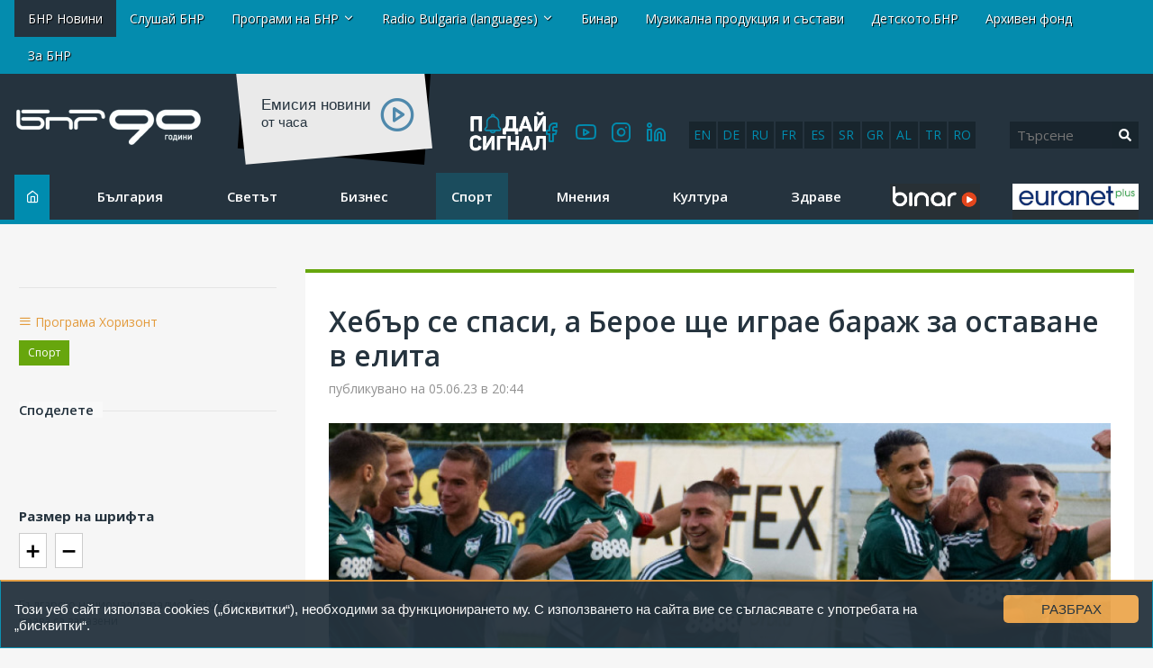

--- FILE ---
content_type: text/html; charset=UTF-8
request_url: https://old-news.bnr.bg/post/101833725/hebar-se-spasi-a-beroe-shte-igrae-baraj-za-ostavane-v-elita
body_size: 17209
content:
<!DOCTYPE html>
<html lang="bg">
<head>
	
<!-- Google tag (gtag.js) -->
<script async src="https://www.googletagmanager.com/gtag/js?id=G-FDKFTKB3MV"></script>
<script>
  window.dataLayer = window.dataLayer || [];
  function gtag(){dataLayer.push(arguments);}
  gtag('js', new Date());

  gtag('config', 'G-FDKFTKB3MV');
</script>


	
	<meta charset="UTF-8" />
		<title>Хебър се спаси, а Берое ще играе бараж за оставане в елита - Стадион  - БНР Новини</title>
	

<!-- Google Tag Manager -->
<script>(function(w,d,s,l,i){w[l]=w[l]||[];w[l].push({'gtm.start':
new Date().getTime(),event:'gtm.js'});var f=d.getElementsByTagName(s)[0],
j=d.createElement(s),dl=l!='dataLayer'?'&l='+l:'';j.async=true;j.src=
'https://www.googletagmanager.com/gtm.js?id='+i+dl;f.parentNode.insertBefore(j,f);
})(window,document,'script','dataLayer','GTM-5W684PP');</script>
<!-- End Google Tag Manager -->

<meta name="facebook-domain-verification" content="b7cw6fxmxmozh3n2ihpszbp7erne3l" />

<!-- Netpeak -->
<script> !(function () { window.googletag = window.googletag || {}; window.vmpbjs = window.vmpbjs || {}; window.vpb = window.vpb || {}; vpb.cmd = vpb.cmd || []; vpb.st=Date.now();  vpb.fastLoad = true; googletag.cmd = googletag.cmd || []; vmpbjs.cmd = vmpbjs.cmd || []; var cmds = []; try{ cmds = googletag.cmd.slice(0); googletag.cmd.length = 0; }catch(e){} var ready = false; function exec(cb) { return cb.call(googletag); } var overriden = false; googletag.cmd.push(function () { overriden = true; googletag.cmd.unshift = function (cb) { if (ready) { return exec(cb); } cmds.unshift(cb); if (cb._startgpt) { ready = true; for (var k = 0; k < cmds.length; k++) { exec(cmds[k]); } } }; googletag.cmd.push = function (cb) { if (ready) { return exec(cb); } cmds.push(cb); }; }); if(!overriden){ googletag.cmd.push = function (cb) { cmds.push(cb); }; googletag.cmd.unshift = function (cb) { cmds.unshift(cb); if (cb._startgpt) { ready = true; if (googletag.apiReady) { cmds.forEach(function (cb) { googletag.cmd.push(cb); }); } else { googletag.cmd = cmds; } } }; } var dayMs = 36e5, cb = parseInt(Date.now() / dayMs), vpbSrc = '//player.bidmatic.io/prebidlink/' + cb + '/wrapper_hb_766191_20872.js', pbSrc = vpbSrc.replace('wrapper_hb', 'hb'), gptSrc = '//securepubads.g.doubleclick.net/tag/js/gpt.js', c = document.head || document.body || document.documentElement; function loadScript(src, cb) { var s = document.createElement('script'); s.src = src; s.defer=false; c.appendChild(s); s.onload = cb; s.onerror = function(){ var fn = function(){}; fn._startgpt = true; googletag.cmd.unshift(fn); }; return s; } loadScript(pbSrc); loadScript(gptSrc); loadScript(vpbSrc); })() </script>

<script>

window.is_mobile_browser = function() {
  let check = false;
  (function(a){if(/(android|bb\d+|meego).+mobile|avantgo|bada\/|blackberry|blazer|compal|elaine|fennec|hiptop|iemobile|ip(hone|od)|iris|kindle|lge |maemo|midp|mmp|mobile.+firefox|netfront|opera m(ob|in)i|palm( os)?|phone|p(ixi|re)\/|plucker|pocket|psp|series(4|6)0|symbian|treo|up\.(browser|link)|vodafone|wap|windows ce|xda|xiino/i.test(a)||/1207|6310|6590|3gso|4thp|50[1-6]i|770s|802s|a wa|abac|ac(er|oo|s\-)|ai(ko|rn)|al(av|ca|co)|amoi|an(ex|ny|yw)|aptu|ar(ch|go)|as(te|us)|attw|au(di|\-m|r |s )|avan|be(ck|ll|nq)|bi(lb|rd)|bl(ac|az)|br(e|v)w|bumb|bw\-(n|u)|c55\/|capi|ccwa|cdm\-|cell|chtm|cldc|cmd\-|co(mp|nd)|craw|da(it|ll|ng)|dbte|dc\-s|devi|dica|dmob|do(c|p)o|ds(12|\-d)|el(49|ai)|em(l2|ul)|er(ic|k0)|esl8|ez([4-7]0|os|wa|ze)|fetc|fly(\-|_)|g1 u|g560|gene|gf\-5|g\-mo|go(\.w|od)|gr(ad|un)|haie|hcit|hd\-(m|p|t)|hei\-|hi(pt|ta)|hp( i|ip)|hs\-c|ht(c(\-| |_|a|g|p|s|t)|tp)|hu(aw|tc)|i\-(20|go|ma)|i230|iac( |\-|\/)|ibro|idea|ig01|ikom|im1k|inno|ipaq|iris|ja(t|v)a|jbro|jemu|jigs|kddi|keji|kgt( |\/)|klon|kpt |kwc\-|kyo(c|k)|le(no|xi)|lg( g|\/(k|l|u)|50|54|\-[a-w])|libw|lynx|m1\-w|m3ga|m50\/|ma(te|ui|xo)|mc(01|21|ca)|m\-cr|me(rc|ri)|mi(o8|oa|ts)|mmef|mo(01|02|bi|de|do|t(\-| |o|v)|zz)|mt(50|p1|v )|mwbp|mywa|n10[0-2]|n20[2-3]|n30(0|2)|n50(0|2|5)|n7(0(0|1)|10)|ne((c|m)\-|on|tf|wf|wg|wt)|nok(6|i)|nzph|o2im|op(ti|wv)|oran|owg1|p800|pan(a|d|t)|pdxg|pg(13|\-([1-8]|c))|phil|pire|pl(ay|uc)|pn\-2|po(ck|rt|se)|prox|psio|pt\-g|qa\-a|qc(07|12|21|32|60|\-[2-7]|i\-)|qtek|r380|r600|raks|rim9|ro(ve|zo)|s55\/|sa(ge|ma|mm|ms|ny|va)|sc(01|h\-|oo|p\-)|sdk\/|se(c(\-|0|1)|47|mc|nd|ri)|sgh\-|shar|sie(\-|m)|sk\-0|sl(45|id)|sm(al|ar|b3|it|t5)|so(ft|ny)|sp(01|h\-|v\-|v )|sy(01|mb)|t2(18|50)|t6(00|10|18)|ta(gt|lk)|tcl\-|tdg\-|tel(i|m)|tim\-|t\-mo|to(pl|sh)|ts(70|m\-|m3|m5)|tx\-9|up(\.b|g1|si)|utst|v400|v750|veri|vi(rg|te)|vk(40|5[0-3]|\-v)|vm40|voda|vulc|vx(52|53|60|61|70|80|81|83|85|98)|w3c(\-| )|webc|whit|wi(g |nc|nw)|wmlb|wonu|x700|yas\-|your|zeto|zte\-/i.test(a.substr(0,4))) check = true;})(navigator.userAgent||navigator.vendor||window.opera);
  return check;
};

window.googletag = window.googletag || {cmd: []};
  googletag.cmd.push(function() {
  
    //console.log("BROWSER MOBILE "+is_mobile_browser());
    
    if(is_mobile_browser()){
    
      // -- define mobile slots

      // --- mobile globals
      

      
      // --- mobile article page

        

         // article header
         googletag.defineSlot('/21812656586/netpeak_bnr/mobile-header', [
          [200, 90], [216, 36], [216, 54], [234, 60], [250, 250], [300, 50], 
          [300, 75], [300, 100], [300, 110], [300, 111], [300, 116], [300, 120], 
          [310, 100], [320, 50], [320, 100], [320, 120], [320, 250]
        ], 'div-gpt-ad-1234567890007-0').addService(googletag.pubads());

        // article bottom
        googletag.defineSlot('/21812656586/netpeak_bnr/mobile-article-middle', [
        [200, 90], [216, 36], [216, 54], [234, 60], [250, 250], [300, 50], 
        [300, 75], [300, 100], [300, 110], [300, 111], [300, 116], [300, 120], 
        [310, 100], [320, 50], [320, 100], [320, 120], [320, 250]
      ], 'div-gpt-ad-1234567890010-0').addService(googletag.pubads());

      googletag.defineSlot('/21812656586/netpeak_bnr/mobile-article-middle_2', [
      [200, 90], [216, 36], [216, 54], [234, 60], [250, 250], [300, 50], 
      [300, 75], [300, 100], [300, 110], [300, 111], [300, 116], [300, 120], 
      [310, 100], [320, 50], [320, 100], [320, 120], [320, 250]
    ], 'div-gpt-ad-1234567890011-0').addService(googletag.pubads());

        

      
      

      }else{  

      // define desktop slots

      // --- globals
      
               
      // --- desktop page

          

          // article header
          googletag.defineSlot('/21812656586/netpeak_bnr/desktop-article-header', [
            [680, 250], [700, 90], [700, 250], [720, 90], [720, 250], [728, 15], 
            [728, 90], [728, 240], [730, 90], [730, 200], [750, 100], [750, 200], 
            [750, 250], [768, 175], [800, 125], [820, 220], [900, 100], [930, 90], 
            [930, 180], [950, 90], [950, 245], [960, 90], [960, 150], [960, 180], 
            [960, 200], [960, 250], [970, 50], [970, 66], [970, 70], [970, 90], 
            [970, 100], [970, 120], [970, 200], [970, 210], [970, 250], [980, 90], 
            [980, 120], [980, 240], [980, 250], [990, 90], [990, 250], [998, 200], 
            [1000, 240], [1000, 250], [1014, 169], [1024, 90], [1100, 90], [1100, 250], 
            [1110, 250], [1111, 11], [1140, 250], [1170, 150], [1170, 250]
          ], 'div-gpt-ad-1234567890013-0').addService(googletag.pubads());

          // article left sidebar
          googletag.defineSlot('/21812656586/netpeak_bnr/desktop-article-left_sidebar', [
            [160, 600]
          ], 'div-gpt-ad-1234567890014-0').addService(googletag.pubads());

          // article bottom
          googletag.defineSlot('/21812656586/netpeak_bnr/desktop-article-bottom', [
            [728, 90]
          ], 'div-gpt-ad-1234567890015-0').addService(googletag.pubads());

          // right_sidebar_1
          googletag.defineSlot('/21812656586/netpeak_bnr/desktop-section-right_sidebar_1', [
            [160, 600], [300, 600], [300, 250]
          ], 'div-gpt-ad-1234567890002-0').addService(googletag.pubads());

          // right_sidebar_2
          googletag.defineSlot('/21812656586/netpeak_bnr/desktop-section-right_sidebar_2', [
            [160, 600], [300, 600], [300, 250]
          ], 'div-gpt-ad-1234567890012-0').addService(googletag.pubads());

          

                
        

    } // end else if mobile

    googletag.pubads().enableLazyLoad({
      fetchMarginPercent: 200,  // Fetch ad when it is within 200% of the viewport
      renderMarginPercent: 50,  // Render ad when it is within 50% of the viewport
      mobileScaling: 2.0        // Double the margins for mobile devices
    });
    googletag.pubads().enableSingleRequest();
    googletag.pubads().collapseEmptyDivs();
    googletag.enableServices();
  });

</script>
<!-- /Netpeak -->




	<meta http-equiv="X-UA-Compatible" content="IE=edge" />
	<meta name="viewport" id="viewport-meta" content="width=device-width, initial-scale=1.0" />	<link rel="shortcut icon" href="/favicon.ico" />

	<link rel="canonical" href="https://old-news.bnr.bg/post/101833725/hebar-se-spasi-a-beroe-shte-igrae-baraj-za-ostavane-v-elita"   />
<meta property="og:url" content="https://old-news.bnr.bg/post/101833725/hebar-se-spasi-a-beroe-shte-igrae-baraj-za-ostavane-v-elita"   />
<meta name="description" content="Отборът на Хебър ще играе в Първа футболна лига и през следващия сезон.За Берое предстои среща - бараж срещу Спортист Своге в събота..."   />
<meta property="og:title" content="Хебър се спаси, а Берое ще играе бараж за оставане в елита"   />
<meta property="og:description" content="Отборът на Хебър ще играе в Първа футболна лига и през следващия сезон.За Берое предстои среща - бараж срещу Спортист Своге в събота..."   />
<meta property="og:type" content="article"   />
<meta property="og:image" content="https://static.bnr.bg/gallery/cr/medium/d92110dab18510de81f9422140e8f987.jpg"   />
<meta property="twitter:card" content="summary"   />
<meta property="twitter:domain" content="bnr.bg"   />
<meta property="twitter:title" content="Хебър се спаси, а Берое ще играе бараж за оставане в елита"   />
<meta property="twitter:description" content="Отборът на Хебър ще играе в Първа футболна лига и през следващия сезон.За Берое предстои среща - бараж срещу Спортист Своге в събота..."   />
<meta property="twitter:image" content="https://static.bnr.bg/gallery/cr/d92110dab18510de81f9422140e8f987.jpg"   />
<script type="text/javascript"   >
var _gaq=[['_setAccount', 'UA-47004838-1'],['_trackPageview'],['_trackPageLoadTime']];
(function() {
	var ga = document.createElement('script'); ga.type = 'text/javascript'; ga.async = true;
	ga.src = ('https:' == document.location.protocol ? 'https://ssl' : 'http://www') + '.google-analytics.com/ga.js';
	var s = document.getElementsByTagName('script')[0]; s.parentNode.insertBefore(ga, s);
})();</script>
<meta property="fb:app_id" content="301463513596954"/>



<script src="https://cdn.onesignal.com/sdks/OneSignalSDK.js" async=""></script>
	<script>
	window.OneSignal = window.OneSignal || [];
	OneSignal.push(function() {
		OneSignal.init({
		appId: "252f00c0-1f8f-41cf-88cf-f0d0670ede9c",
		});
	});
</script>


<script type="text/javascript" src="//platform-api.sharethis.com/js/sharethis.js#property=598acd0de2587a0012539f76&product=inline-share-buttons"></script>

<script>

  (adsbygoogle = window.adsbygoogle || []).push({

    google_ad_client: "ca-pub-4534514337969939",

    enable_page_level_ads: true

  }); 

</script> 


<link rel="preload" href="/fonts/icomoon/icomoon.woff" as="font" type="font/woff2" crossorigin>




	<link rel='stylesheet' href='/resources/css/test_fonts_sans-serif.css?1740559106?rn=17697620861651800282' />  

	<link rel='stylesheet' href='/resources/css/addon.css?rn=17697620861651800282' />



	<style>.item-category{display: none; }</style>

<script type="text/javascript">
var gaq=[['setAccount', 'UA-47004838-1'],['trackPageview'],['trackPageLoadTime']];
(function() {
var ga = document.createElement('script'); ga.type = 'text/javascript'; ga.async = true;
ga.src = ('https:' == document.location.protocol ? 'https://ssl' : 'http://www') + '.google-analytics.com/ga.js';
var s = document.getElementsByTagName('script')[0]; s.parentNode.insertBefore(ga, s);
})();


</script>


<script>



(function(h,o,t,j,a,r){
        h.hj=h.hj||function(){(h.hj.q=h.hj.q||[]).push(arguments)};
        h._hjSettings={hjid:2406078,hjsv:6};
        a=o.getElementsByTagName('head')[0];
        r=o.createElement('script');r.async=1;
        r.src=t+h._hjSettings.hjid+j+h._hjSettings.hjsv;
        a.appendChild(r);
    })(window,document,'https://static.hotjar.com/c/hotjar-','.js?sv=');


	!function(f,b,e,v,n,t,s){
		if(f.fbq)return;n=f.fbq=function(){n.callMethod?
  
	n.callMethod.apply(n,arguments):n.queue.push(arguments)};
  
	if(!f._fbq)f._fbq=n;n.push=n;n.loaded=!0;n.version='2.0';
  
	n.queue=[];t=b.createElement(e);t.async=!0;
  
	t.src=v;s=b.getElementsByTagName(e)[0];
  
	s.parentNode.insertBefore(t,s)
	}(window, document,'script', 'https://connect.facebook.net/en_US/fbevents.js');
  
	fbq('init', '269361800700513');
  
	fbq('track', 'PageView');

  </script><noscript><img height="1" width="1" style="display:none" src="https://www.facebook.com/tr?id=269361800700513&ev=PageView&noscript=1" ></noscript>







<script type="text/javascript">
    (function(c,l,a,r,i,t,y){
        c[a]=c[a]||function(){(c[a].q=c[a].q||[]).push(arguments)};
        t=l.createElement(r);t.async=1;t.src="https://www.clarity.ms/tag/"+i;
        y=l.getElementsByTagName(r)[0];y.parentNode.insertBefore(t,y);
    })(window, document, "clarity", "script", "ar68rwdfbn");
</script>




</head>
<body data-site=""  class='article-page mc-1167' >
	

<!-- Google Tag Manager (noscript) -->
<noscript><iframe src="https://www.googletagmanager.com/ns.html?id=GTM-5W684PP"
height="0" width="0" style="display:none;visibility:hidden"></iframe></noscript>
<!-- End Google Tag Manager (noscript) -->



<div class="header row-fluid">
						<div class='container-fluid'>
	<div class="row-fluid row-layout ">
		<div class="span12 ">
												

<div class="row-fluid absoluteTop visible-desktop " id="module_2_1">
	

	<div class="span12">
		<div class="navbar navbar-fixed-top navbarCustomFixedTop">
			<div class="container">
				<a class="btn btn-navbar btnNavbar hidden-desktop" data-toggle="collapse" data-target=".nav-collapse">
					<span class="icon-bar"></span>
					<span class="icon-bar"></span>
					<span class="icon-bar"></span>
				</a>
				<div class="nav-collapse">
					<div class="absoluteTopWrapper clearfix">
						<ul class="nav navbar-nav absoluteTopMenu">
																				<li class=" active">
								<a href="/" title="">
									<span>БНР Новини</span>
								</a>
							</li>
																											<li class="">
								<a href="https://binar.bg" title="" target="_blank">
									<span>Слушай БНР</span>
								</a>
							</li>
																											<li class="dropdown ">
								<a href="#" class="dropdown-toggle" data-toggle="dropdown" title="">Програми на БНР <b class="caret"></b></a>
								<ul class="dropdown-menu" role="menu" aria-labeledby="module_2_1_m_993">
																	<li class="">
										<a href="/horizont" title="" target="_blank">
											Програма Хоризонт
										</a>
									</li>
																	<li class="">
										<a href="/hristobotev" title="" target="_blank">
											Програма Христо Ботев
										</a>
									</li>
																	<li class="">
										<a href="/sofia" title="" target="_blank">
											Радио София
										</a>
									</li>
																	<li class="">
										<a href="/blagoevgrad" title="" target="_blank">
											Радио Благоевград
										</a>
									</li>
																	<li class="">
										<a href="/burgas" title="" target="_blank">
											Радио Бургас
										</a>
									</li>
																	<li class="">
										<a href="/varna" title="" target="_blank">
											Радио Варна
										</a>
									</li>
																	<li class="">
										<a href="/vidin" title="" target="_blank">
											Радио Видин
										</a>
									</li>
																	<li class="">
										<a href="/kardzhali" title="" target="_blank">
											Радио Кърджали
										</a>
									</li>
																	<li class="">
										<a href="/plovdiv" title="" target="_blank">
											Радио Пловдив
										</a>
									</li>
																	<li class="">
										<a href="/starazagora" title="" target="_blank">
											Радио Стара Загора
										</a>
									</li>
																	<li class="">
										<a href="/shumen" title="" target="_blank">
											Радио Шумен
										</a>
									</li>
																</ul>
							</li>
																											<li class="dropdown ">
								<a href="#" class="dropdown-toggle" data-toggle="dropdown" title="">Radio Bulgaria (languages) <b class="caret"></b></a>
								<ul class="dropdown-menu" role="menu" aria-labeledby="module_2_1_m_1036">
																	<li class="">
										<a href="/radiobulgaria" title="" target="_blank">
											Български
										</a>
									</li>
																	<li class="">
										<a href="/en" title="" target="_blank">
											English
										</a>
									</li>
																	<li class="">
										<a href="/de" title="" target="_blank">
											Deutsch
										</a>
									</li>
																	<li class="">
										<a href="/ru" title="" target="_blank">
											Русский
										</a>
									</li>
																	<li class="">
										<a href="/fr" title="" target="_blank">
											Français
										</a>
									</li>
																	<li class="">
										<a href="/es" title="" target="_blank">
											Español
										</a>
									</li>
																	<li class="">
										<a href="/sr" title="" target="_blank">
											Српски
										</a>
									</li>
																	<li class="">
										<a href="/el" title="" target="_blank">
											Ελληνικά
										</a>
									</li>
																	<li class="">
										<a href="/sq" title="" target="_blank">
											Shqip
										</a>
									</li>
																	<li class="">
										<a href="/tr" title="" target="_blank">
											Türkçe
										</a>
									</li>
																	<li class="">
										<a href="/ro" title="" target="_blank">
											Română
										</a>
									</li>
																</ul>
							</li>
																											<li class="">
								<a href="http://binar.bg" title="" target="_blank">
									<span>Бинар</span>
								</a>
							</li>
																											<li class="">
								<a href="/music" title="" target="_blank">
									<span>Музикална продукция и състави</span>
								</a>
							</li>
																											<li class=" #">
								<a href="http://detskotobnr.binar.bg/" title="" target="_blank">
									<span>Детското.БНР</span>
								</a>
							</li>
																											<li class="">
								<a href="http://archives.bnr.bg/" title="" target="_blank">
									<span>Архивен фонд</span>
								</a>
							</li>
																											<li class=" last">
								<a href="/aboutbnr" title="" target="_blank">
									<span>За БНР</span>
								</a>
							</li>
																			</ul>
					</div>
				</div>
			</div>
		</div>
	</div>
</div>

<div class="row-fluid hidden-desktop ">
	<div class="nav navbar-nav" style="position: absolute; top: 3px; right: 5px;"><a class="btn btn-navbar btnNavbar " id="clickme" style="color: #555;">ПРОГРАМИ</a></div>

	<div style="display: none;float: right; clear: both;margin-top: 40px;" id="topmn">
		<div class="absoluteTopWrapper clearfix">
			<ul class="rmenun nav navbar-nav absoluteTopMenu">
											<li class="">
					<a href="/" title="">
						<span>БНР Новини</span>
					</a>
				</li>
															<li class="">
					<a href="https://binar.bg" title="" target="_blank">
						<span>Слушай БНР</span>
					</a>
				</li>
															<li class="dropdown ">
					<a href="#" class="dropdown-toggle" data-toggle="dropdown" title="">Програми на БНР <b class="caret"></b></a>
					<ul class="dropdown-menu" role="menu" aria-labeledby="module_2_1_m_993">
											<li class="">
							<a href="/horizont" title="" target="_blank">
								Програма Хоризонт
							</a>
						</li>
											<li class="">
							<a href="/hristobotev" title="" target="_blank">
								Програма Христо Ботев
							</a>
						</li>
											<li class="">
							<a href="/sofia" title="" target="_blank">
								Радио София
							</a>
						</li>
											<li class="">
							<a href="/blagoevgrad" title="" target="_blank">
								Радио Благоевград
							</a>
						</li>
											<li class="">
							<a href="/burgas" title="" target="_blank">
								Радио Бургас
							</a>
						</li>
											<li class="">
							<a href="/varna" title="" target="_blank">
								Радио Варна
							</a>
						</li>
											<li class="">
							<a href="/vidin" title="" target="_blank">
								Радио Видин
							</a>
						</li>
											<li class="">
							<a href="/kardzhali" title="" target="_blank">
								Радио Кърджали
							</a>
						</li>
											<li class="">
							<a href="/plovdiv" title="" target="_blank">
								Радио Пловдив
							</a>
						</li>
											<li class="">
							<a href="/starazagora" title="" target="_blank">
								Радио Стара Загора
							</a>
						</li>
											<li class="">
							<a href="/shumen" title="" target="_blank">
								Радио Шумен
							</a>
						</li>
										</ul>
				</li>
															<li class="dropdown ">
					<a href="#" class="dropdown-toggle" data-toggle="dropdown" title="">Radio Bulgaria (languages) <b class="caret"></b></a>
					<ul class="dropdown-menu" role="menu" aria-labeledby="module_2_1_m_1036">
											<li class="">
							<a href="/radiobulgaria" title="" target="_blank">
								Български
							</a>
						</li>
											<li class="">
							<a href="/en" title="" target="_blank">
								English
							</a>
						</li>
											<li class="">
							<a href="/de" title="" target="_blank">
								Deutsch
							</a>
						</li>
											<li class="">
							<a href="/ru" title="" target="_blank">
								Русский
							</a>
						</li>
											<li class="">
							<a href="/fr" title="" target="_blank">
								Français
							</a>
						</li>
											<li class="">
							<a href="/es" title="" target="_blank">
								Español
							</a>
						</li>
											<li class="">
							<a href="/sr" title="" target="_blank">
								Српски
							</a>
						</li>
											<li class="">
							<a href="/el" title="" target="_blank">
								Ελληνικά
							</a>
						</li>
											<li class="">
							<a href="/sq" title="" target="_blank">
								Shqip
							</a>
						</li>
											<li class="">
							<a href="/tr" title="" target="_blank">
								Türkçe
							</a>
						</li>
											<li class="">
							<a href="/ro" title="" target="_blank">
								Română
							</a>
						</li>
										</ul>
				</li>
															<li class="">
					<a href="http://binar.bg" title="" target="_blank">
						<span>Бинар</span>
					</a>
				</li>
															<li class="">
					<a href="/music" title="" target="_blank">
						<span>Музикална продукция и състави</span>
					</a>
				</li>
															<li class=" #">
					<a href="http://detskotobnr.binar.bg/" title="" target="_blank">
						<span>Детското.БНР</span>
					</a>
				</li>
															<li class="">
					<a href="http://archives.bnr.bg/" title="" target="_blank">
						<span>Архивен фонд</span>
					</a>
				</li>
															<li class=" last">
					<a href="/aboutbnr" title="" target="_blank">
						<span>За БНР</span>
					</a>
				</li>
										</ul>
		</div>
	</div>
</div>

<script defer src="https://use.fontawesome.com/releases/v5.0.2/js/all.js"></script>

<script
  src="//code.jquery.com/jquery-1.12.4.min.js"
  integrity="sha256-ZosEbRLbNQzLpnKIkEdrPv7lOy9C27hHQ+Xp8a4MxAQ="
  crossorigin="anonymous"></script>
<script>

$( document ).ready(function() {
$( "#clickme" ).click(function() {
  $( "#topmn" ).slideToggle( "slow", function() {
    
  });
});

});
</script>

									</div>
	</div>
</div>
					<div class='container-fluid'>
	<div class="row-fluid row-layout ">
		<div class="span2  first">
												<div class="row-fluid " id="module_3_1">
		<a href="/" class="site_logo">
		<div class="site_logo_inner">
			<img src="/img/logos/BNR_90Y.png">
			<span></span>
		</div>
	</a>
	</div>


									</div>
		<div class="span10  last">
												<div class="row-fluid">
	<div class="row-fluid">
		<div class="rb-languages desktop-only">
		<a title="English" href="https://bnr.bg/en">en</a>
		<a title="Deutsch" href="https://bnr.bg/de">de</a>
		<a title="Русский" href="https://bnr.bg/ru">ru</a>
		<a title="Français" href="https://bnr.bg/fr">fr</a>
		<a title="Español" href="https://bnr.bg/es">es</a>
		<a title="Српски" href="https://bnr.bg/sr">sr</a>
		<a title="Ελληνικά" href="https://bnr.bg/el">gr</a>
		<a title="Shqip" href="https://bnr.bg/sq">al</a> 
		<a title="Türkçe" href="https://bnr.bg/tr">tr</a>
		<a title="Română" href="https://bnr.bg/ro">ro</a>
		</div>
	</div>
	<div class="search_bar module header-search" style="width: inherit;">
	
		<div class="row-fluid">

			

			
			<form method="GET" class="form form-horizontal pull-right" style="text-align:right; margin-bottom:0;" action="/search">
				<div class="input-append row-fluid">
					<input name="q" class="span8" type="text" value="" placeholder="Търсене"><button type="submit" class="search-btn"><i class="fa fa-search" aria-hidden="true"></i></button>

					<!-- <input class="btn" class="span4" type="submit" value="Търси"/> -->
					
				</div>
				<!--
				<div style="margin-top:10px;" class="row-fluid">
					<div class="offset1 span11 advanced hidden-phone">
						<a href="/search/advanced">Разширено търсене</a>
					</div>
				</div>
				-->
			</form>
		</div>
	</div>
</div>

									<script src="https://player.bnr.bg/mediaelement/mediaelement-and-player.js"></script>
<link rel="stylesheet" href="https://player.bnr.bg/mediaelement/mediaelementplayer.css" />
<!-- <div style="float: left; margin-left: 0px; margin-right: 45px;">
	<h1 class="news-h1">НОВИНИ</h1>
	<div class="today">Петък, 30 януари 2026</div>
	</div> -->
<div class="news-play">
	<div class="bc-lbl-sm">Eмисия новини<br /> <div>от  часа</div></div>
	<div class="bc-aud-icon">
		<audio id="aud-ncl" 
			   class="broadcast-audio autoplay" 
			   style="float: right; width: 25px;" 
			   data-src='#nsrc' 
			   data-text='Емисия новини'> 
			<source id='nsrc' src="https://bnr.bg/files/uploads/13/" type="audio/mpeg">
		</audio>
	</div>
</div>
<script>

$('#aud-ncl').mediaelementplayer({
    
	features: ['playpause'],
	success: function (mediaElement, domObject) {


	},
});

var npl1 = false;
$('.mejs-play').on('click', function() {
    if(!npl1){
		npl1 = true; 
		$.get( "https://bnr.bg/np-log-tmp.php?s=hp&f="+$("#nsrc").attr("src") );
		//alert();
	}
});

</script>
									<div class="social-icons" id="module_3_4">
	<div class="html">
		<a href="https://www.facebook.com/bnradio" target="_blank"><i class="icon-facebook"></i></a>
<a href="https://www.youtube.com/channel/UCoNokfwANJSKM01xa0OwfjQ" target="_blank"><i class="icon-youtube"></i></a>
<a href="https://www.instagram.com/bnr.bg_/" target="_blank"><i class="icon-instagram"></i></a>
<a href="https://www.linkedin.com/company/bulgarianantionalradio/" target="_blank"><i class="icon-linkedin"></i></a>
	</div>
</div>

									<div class="" id="module_3_5">
	<div class="html">
		<div id="send-signal"><a href="https://bnr.bg/poday-signal" target="_blank"><img src="https://bnr.bg/img/banners/SendSignalButton.png"></a></div>
	</div>
</div>

									</div>
	</div>
</div>
					<div class='container-fluid'>
	<div class="row-fluid row-layout ">
		<div class="span12 ">
												<div class="row-fluid " id="module_4_1">
	<div class="span10">
		<div class="navbar-main">
			
				<a class="btn btn-navbar btnNavbar hidden-desktop" data-toggle="collapse" data-target="#mmenusel" style="position: absolute; top: 3px; left: 5px;">
					<span class="icon-bar"></span>
					<span class="icon-bar"></span>
					<span class="icon-bar"></span>
				</a>
				<div class="nav-collapse" id="mmenusel">
					<div class="mainMenuWrapper clearfix">
						<ul class="nav navbar-nav mainMenu">
							<li class="srch-li">
								<form method="GET" class="" style="margin-bottom: 10px" 
									 
										action="/search" 
									>
									<div class="input-srch">
										<input name="q" type="text" value="" placeholder="Търсене">
										 
											<input name="sites[]" type="hidden"	value="51">
											<input name="sites[]" type="hidden"	value="58">
											<input name="sites[]" type="hidden"	value="2">
											<input name="sites[]" type="hidden"	value="3">
											<input name="sites[]" type="hidden"	value="14">
											<input name="sites[]" type="hidden"	value="23">				
																			</div>
									<div class='input-submit'>
										<button class="btn" type="submit">Търси</button>
									</div>
								</form>
							</li>
																				<li class="mi1120  home">
								<a href="/" title="">
									<span>Начало</span>
								</a>
							</li>
																											<li class="mi1016 ">
								<a href="/bulgaria/list" title="">
									<span>България</span>
								</a>
							</li>
																											<li class="mi1017 ">
								<a href="/svetat/list" title="">
									<span>Светът</span>
								</a>
							</li>
																											<li class="mi1015 ">
								<a href="/biznes/list" title="">
									<span>Бизнес</span>
								</a>
							</li>
																											<li class="mi1014  active">
								<a href="/sport/list" title="">
									<span>Спорт</span>
								</a>
							</li>
																											<li class="mi1021 ">
								<a href="/mnenie/list" title="">
									<span>Мнения</span>
								</a>
							</li>
																											<li class="mi1011 ">
								<a href="/kultura/list" title="">
									<span>Култура</span>
								</a>
							</li>
																											<li class="mi1020 ">
								<a href="/zdrave/list" title="">
									<span>Здраве</span>
								</a>
							</li>
																											<li class="mi1435  podcasts">
								<a href="https://binar.bg" title="" target="_blank">
									<span>Подкасти</span>
								</a>
							</li>
																											<li class="mi1534  last euranet-plus">
								<a href="https://bnr.bg/euranetplus" title="" target="_blank">
									<span>Euranet plus</span>
								</a>
							</li>
																			</ul>
					</div>
				</div>
			</div>
		
	</div>
</div>
<script defer src="https://use.fontawesome.com/releases/v5.0.2/js/all.js"></script>
									</div>
	</div>
</div>
					<div class='container-fluid'>
	<div class="row-fluid row-layout ">
		<div class="span12 ">
												<div class="mobile-only" id="module_5_1">
<div class="row-fluid">
    <div class="rb-languages">
    <a title="English" href="https://bnr.bg/en">en</a>
    <a title="Deutsch" href="https://bnr.bg/de">de</a>
    <a title="Русский" href="https://bnr.bg/ru">ru</a>
    <a title="Français" href="https://bnr.bg/fr">fr</a>
    <a title="Español" href="https://bnr.bg/es">es</a>
    <a title="Српски" href="https://bnr.bg/sr">sr</a>
    <a title="Ελληνικά" href="https://bnr.bg/el">gr</a>
    <a title="Shqip" href="https://bnr.bg/sq">al</a>
    <a title="Türkçe" href="https://bnr.bg/tr">tr</a>
    <a title="Română" href="https://bnr.bg/ro">ro</a>
    </div>
</div>
</div>
									</div>
	</div>
</div>
					<div class='container-fluid'>
	<div class="row-fluid row-layout ">
		<div class="span12 ">
												<div class="mt-20" id="module_6_1">
	<div class="html">
		<div id="b-countdown" style="
font-family: Arial, Helvetica, sans-serif;
background: linear-gradient(180deg, rgba(70,69,179,1) 0%, rgba(4,26,47,1) 100%);
text-transform: uppercase; 
font-size: 20px;
text-shadow: 1px 1px 1px #000;
color: #fff;
padding: 15px;
width: fit-content;
margin: 0 auto;
text-align: center;
border-radius: 5px;
box-shadow: 0px 0px 15px -1px rgb(0 0 0 / 35%);
opacity: 0;
transition: all 2s;
   -webkit-transition: all 2s;
"></div>


<script>

var countDownDate = new Date("Jan 25, 2025 16:30:00").getTime();


var x = setInterval(function() { 

  
  var now = new Date().getTime(); 
  var distance = countDownDate - now;
  var days = Math.floor(distance / (1000 * 60 * 60 * 24));
  var hours = Math.floor((distance % (1000 * 60 * 60 * 24)) / (1000 * 60 * 60));
  var minutes = Math.floor((distance % (1000 * 60 * 60)) / (1000 * 60));
  var seconds = Math.floor((distance % (1000 * 60)) / 1000);

    if(days > 0){
        hours += 24;
    }
    if(minutes < 10){
      minutes = '0'+minutes;
    }
    if(seconds < 10){
      seconds = '0'+seconds;
    }

  
  document.getElementById("b-countdown").innerHTML = hours + ":"+ minutes + ":" + seconds+' до годишните награди на БНР "Сирак Скитник"';
    document.getElementById("b-countdown").style.opacity = 1;
if (distance < 0) {
  clearInterval(x);
  document.getElementById("b-countdown").style.display = "none";
}

}, 1000);
</script>
	</div>
</div>

									</div>
	</div>
</div>
			</div>

<div class="row-fluid">
	<div id="netpeak-desktop-article-header" class="banner-top-center desktop-only">		 
		<!-- /21812656586/netpeak_bnr/desktop-article-header -->
		<div id='div-gpt-ad-1234567890013-0' style='min-width: 680px; min-height: 90px;'>
			<script>
			document.addEventListener('DOMContentLoaded', function() {
				if (document.getElementById('netpeak-desktop-article-header').style.display !== 'none') {
					googletag.cmd.push(function() { googletag.display('div-gpt-ad-1234567890013-0'); });
				}
			});
			</script>
		</div>
	</div>

	<div id="netpeak-mobile-header" class="banner-top-center mobile-only">
		<!-- /21812656586/netpeak_bnr/mobile-header -->
		<div id='div-gpt-ad-1234567890007-0' style='min-width: 200px; min-height: 90px;'>
			<script>
			document.addEventListener('DOMContentLoaded', function() {
				if (document.getElementById('netpeak-mobile-header').style.display !== 'none') {
					googletag.cmd.push(function() { googletag.display('div-gpt-ad-1234567890007-0'); });
				}
				});
			</script>
		</div>
	</div>
</div>


<div class="wrapper container ">
	
	<!--  -->

	
		<div class="row-fluid">
			<div class="main_container span12">
												<div class="row-fluid row-layout ">
	<div class="span3  first">
									<div class="" id="module_1_1">
<div class='row'>
	<div class="span-12">
		<div class="article-block">
			<h5 class="article-info-title">
				<span></span>
			</h5>
			<ul class="article-info">
				
				
				<li class='side-program'>
					<span class="icon-radio"></span> 
					<a href="/horizont">Програма Хоризонт</a>
				</li>

				
				<li class='item-category' style="display: inline!important;">
					<span class="icon-layers"></span>
					

											<a 	id='pc-title' 
							href="/sport/list" 
						   	class='cat-1167'>
							Спорт
						</a>

								

				</li>
			</ul>
		</div>
	</div>

	<div class="span-12">
		<div class="article-block">
			<h5 class="article-info-title"><span>Споделете</span></h5>
			<div class="post_buttons">
				<div class="sharethis-inline-share-buttons"></div>
			</div>
		</div>
	</div>

	
	<div style="margin-top: 100px;">
		<div style="font-weight: bold; margin-bottom: 10px;">Размер на шрифта</div>
		<button id="zoomIn" style="cursor: pointer; background-color: #fff;  border: 1px solid #ccc; font-size: 20px; padding: 7px; margin-right: 5px;">➕</button>    
		<button id="zoomOut" style="cursor: pointer; background-color: #fff; border: 1px solid #ccc; font-size: 20px; padding: 7px;">➖</button>  
		<div style="margin-bottom: 30px;"></div>
		
		<script>
				
		let zoomLevel = 1;  
		
		document.getElementById("zoomIn").addEventListener("click", () => {  
		if (zoomLevel < 2) {  
			zoomLevel = zoomLevel + 0.1;  
			document.getElementById("news-cont").style.zoom = `${zoomLevel}`;  
		}  
		});  
		document.getElementById("zoomOut").addEventListener("click", () => {  
		if (zoomLevel > 1) {  
			zoomLevel = zoomLevel - 0.1;  
			document.getElementById("news-cont").style.zoom = `${zoomLevel}`;  
		}  
		}); 
		</script>
		
	</div>

	<div id='p-cat' style='display:none'>
					<span data-parent='/sport/list'></span>
			</div>
	<div class="span-12">
		<div class="article-block">
			<span class="side-copyright">Българско национално радио © 2026 Всички права са запазени</span>	
		</div>
	</div>	
</div>
</div>

<div id="netpeak-left-sidebar-desktop" class="desktop-only">
<!-- /21812656586/netpeak_bnr/desktop-article-left_sidebar -->
<div id='div-gpt-ad-1234567890014-0' style='min-width: 160px; min-height: 600px;'>
	<script>
		document.addEventListener('DOMContentLoaded', function() {
		if (document.getElementById('netpeak-left-sidebar-desktop').style.display !== 'none') {
			googletag.cmd.push(function() { googletag.display('div-gpt-ad-1234567890014-0'); });
		}
		});
	</script>
  </div>
</div>

						</div>
	<div class="span6 ">
									 
	<div class="row-fluid module_main_header" style="margin-top: 7px;">
	<div class="span12 module_main_header_title module_category_header">
					<script type="text/javascript">
				$('a[href="/novini/sport/list"]').addClass('active');
			</script>
		
<!-- 		<div class="title">
			<h2>
									<a href="/novini/sport/list">Спорт</a>
							</h2>
		</div>
			
			
			<div class="header-subcategories">
				<button class="btn-subcat" >
					<span class="icon-more-horizontal"></span>
				</button>
				<ul class="menu-subcat">
				
										<li>
						<a href="/football/list" class="header-subcategory">
							Футбол
						</a>
					</li>
										<li>
						<a href="/tennis/list" class="header-subcategory">
							Тенис
						</a>
					</li>
										<li>
						<a href="/volleyball/list" class="header-subcategory">
							Волейбол
						</a>
					</li>
										<li>
						<a href="/Basketball/list" class="header-subcategory">
							Баскетбол
						</a>
					</li>
										<li>
						<a href="/motor-sports/list" class="header-subcategory">
							Моторни спортове
						</a>
					</li>
										<li>
						<a href="/izvan-terena/list" class="header-subcategory">
							Извън терена
						</a>
					</li>
										<li>
						<a href="/drugi-sportove/list" class="header-subcategory">
							Други
						</a>
					</li>
										<li>
						<a href="/pekin-2022/list" class="header-subcategory">
							Пекин 2022
						</a>
					</li>
										<li>
						<a href="/svetovno-po-futbol-2022/list" class="header-subcategory">
							Световно първенство по футбол 2022
						</a>
					</li>
										<li>
						<a href="/evro-2024/list" class="header-subcategory">
							Евро 2024
						</a>
					</li>
					
				</ul>
			</div>
		 -->

	</div>
</div>






<div class="row-fluid module main-article-cart PostDetails2" id="module_1_2" itemscope itemtype="http://schema.org/Article">

	

	<div class="row-fluid news" id="news-cont">
					
		<div class="news_title">
			<h1 itemprop="name">
												Хебър се спаси, а Берое ще играе бараж за оставане в елита
			</h1>
			 
			<div class="date">
				<span itemprop="datePublished">публикувано на 05.06.23 в 20:44</span> 								
			</div>
			
			<div class="news_content clearfix">
								<div class="main_photo" style="width: 50%; float: left; margin: 0 10px 5px 0;">

					<a href="https://static.bnr.bg/gallery/cr/d92110dab18510de81f9422140e8f987.jpg" data-lightbox="album9899639" title="Пирин запази елитния си статут след успеха с 2:0 срещу Спартак ">
						<img src="https://static.bnr.bg/gallery/cr/medium/d92110dab18510de81f9422140e8f987.jpg" data-no-info=1 itemprop="image" />

						<div data-overlay-player="ai-6dd9716a42e2dcffb82cda672fc76f1c"></div>

											</a>

											<div class="photo_info">
						<div class="text">Пирин запази елитния си статут след успеха с 2:0 срещу Спартак</div>						<div class="source">Снимка: БТА</div>						</div>
									</div>
												<span itemprop="articleBody">
										<p>Отборът на Хебър ще играе в Първа футболна лига и през следващия сезон.</p><p>За Берое предстои среща - бараж срещу Спортист Своге в събота , за последното вакантно мястото в елита.</p><p>Във Втора лига през следващия сезон ще играят Спартак Варна и Септември.</p><p>Резултатите от последния 35-ти кръг в групата от 11-то до 16-то място:</p><p>Хебър - Берое  3:1</p><p>Пирин - Спартак Варна  2:0</p><p>Септември - Ботев Враца 3:1</p>
					
				</span>
				
				 
				<div class="editor"><span>По публикацията работи: Борислав Нинов</span></div>
								
								<div class="bnr-social">
					Новините на БНР – във <a href="https://www.facebook.com/bnradio" target="_blank">Facebook</a>, 
					<a href="https://www.instagram.com/bnr.bg_/?hl=bg" target="_blank">Instagram</a>, 
					
					<a href="https://invite.viber.com/?g2=AQALPTSl1a3jCEigcu%2FM24nDVUvZhUTF5%2BxPkyIRvHD7oC9ufXT8keqctvlzHgQJ&lang=en&fbclid=IwAR2yjZmfFygf-4REZyTIOQDfPfZl3YTp_MnKz15Y3HLbioHNuFcaI_N9Blk" target="_blank">Viber</a>, 
					<a href="https://www.youtube.com/playlist?list=PLpXFdXw9CIY0aKABeyk1FKHTAPQ9BXvM3" target="_blank">YouTube</a> 
					и <a href="https://t.me/s/bnrnews" target="_blank">Telegram</a>. 
					
				</div>
								
				<br />
					<br />
					Последвайте ни и в <a href="https://news.google.com/publications/CAAqBwgKMK-GuAswvKHPAw?hl=bg&gl=BG&ceid=BG%3Abg" target="_blank">Google News Showcase</a>, за да научите най-важното от деня!

								
								
				 


				 


				

			</div> 
			   
			<div itemprop="keywords" class="post_keywords">
	<a href="/horizont" class="site_tags">Програма Хоризонт</a> <a href="/horizont/sport/list" class="site_tags">Стадион</a> &nbsp;&nbsp;
	<a href="/search?tag=Първа лига" class="post_tags">Първа лига</a> <a href="/search?tag=футбол" class="post_tags">футбол</a> </div>
 
			  
						<div class="post_buttons">
				<!-- <span class='st_facebook_hcount' displayText='Facebook'></span>
				<span class='st_googleplus_hcount' displayText='Google +'></span>
				<span class='st_twitter_hcount' displayText='Tweet'></span>
				<span class='st_linkedin_hcount' displayText='LinkedIn'></span>
		
				<h5 class="article-info-title"><span>Споделете</span></h5> 	-->
				<div class="sharethis-inline-share-buttons"></div>
				
			</div>
						
			<!--
			<div class="pull-right print-button">
				<a href="/post/print/101833725/hebar-se-spasi-a-beroe-shte-igrae-baraj-za-ostavane-v-elita" class='btn btn-small printer_icon PrintDoc printHide' title='Отпечатай'><img src="/img/icons/printer.png" alt="print"> Отпечатай</a>
			</div>
			-->
			
				</div>
		
	</div>
</div>



							<div class="mobile-only" id="module_1_3">
    <div class='row'>
        <div class="span-12">
            <div class="article-block">
                    
                        
                    <div class="post-meta-mobile">
                        <span class="icon-radio"></span> 
                        <a href="/horizont">Програма Хоризонт</a>
                    </div>
    
                        
                    <div class="post-meta-mobile">
                        <span class="icon-layers"></span>
    
    
                                                    <a 	id='pc-title' 
                                href="/sport/list" 
                                   class='cat-1167'>
                                Спорт
                            </a>
    
                                        
                    </div>
            </div>
        </div>
    
       

   	
    </div>
    </div>

   
						</div>
	<div class="span3  last">
									<div class="" id="module_1_4">
	<div class="html">
		<a href="https://www.youtube.com/channel/UCCwDI553aE7_f_rrl8ISOdQ" target="_blank"><img src="https://bnr.bg/img/banners/BNRPodcastsSeason5300x250b-min.jpg"></a>

<a href="https://bnr.bg/pod-igoto/" target="_blank"><img src="https://bnr.bg/pod-igoto/BNRreadsUnderTheYokeBaner300x250.jpg"></a>

<!--
<div  style="border: none; display: block; text-align: center; font-weight: bold; font-size: 14px; color: #fff; background-color: #b91421; padding: 10px; 0">Изберете с БНР</div>



-->


	</div>
</div>

							<div class="mb-20 hot-topics-cont" id="module_1_5">
    <h2 class="hot-topics-title">Горещи теми</h2>
    <div class="hot-topics">
		<!-- <a style="padding-left: 0" title="Войната в Украйна" href="https://bnr.bg/search?tag=%D0%9D%D0%90%D0%A2%D0%9E-%D0%A0%D1%83%D1%81%D0%B8%D1%8F|%D0%BA%D0%BE%D0%BD%D1%84%D0%BB%D0%B8%D0%BA%D1%82-%D0%A3%D0%BA%D1%80%D0%B0%D0%B9%D0%BD%D0%B0"><img src="/img/banners/UkraineWar2-min.jpeg" alt="Войната в Украйна"></a>


<a title="Ваксините срещу Covid-19" href="https://bnr.bg/search?tag=covid%20%D0%B2%D0%B0%D0%BA%D1%81%D0%B8%D0%BD%D0%B8|covid%20%D0%B2%D0%B0%D0%BA%D1%81%D0%B8%D0%BD%D0%B8%20bg|covid%20%D0%B2%D0%B0%D0%BA%D1%81%D0%B8%D0%BD%D0%B8%20world">Ваксините срещу Covid-19</a>




<a title="Войната в Украйна" href="https://bnr.bg/search?tag=%D0%9D%D0%90%D0%A2%D0%9E-%D0%A0%D1%83%D1%81%D0%B8%D1%8F|%D0%BA%D0%BE%D0%BD%D1%84%D0%BB%D0%B8%D0%BA%D1%82-%D0%A3%D0%BA%D1%80%D0%B0%D0%B9%D0%BD%D0%B0">Войната в Украйна</a>
-->
<a style="padding: 0!important;" href="https://bnr.bg/search?gcls=51&tag=Конфликтът в Близкия Изток|Израел|Хамас|Близкият изток|Ивицата Газа"><img src="https://bnr.bg/img/banners/IsraelTheAttack-min.jpeg"></a>

<a style="padding-left: 0" title="Войната в Украйна" href="https://bnr.bg/search?tag=%D0%9D%D0%90%D0%A2%D0%9E-%D0%A0%D1%83%D1%81%D0%B8%D1%8F|%D0%BA%D0%BE%D0%BD%D1%84%D0%BB%D0%B8%D0%BA%D1%82-%D0%A3%D0%BA%D1%80%D0%B0%D0%B9%D0%BD%D0%B0"><img src="/img/banners/UkraineWar2-min.jpeg" alt="Войната в Украйна"></a>
<!--
<a title="Всичко за коронавируса" href="https://bnr.bg/search?tag=covid-19-bg|covid-19-world">Всичко за коронавируса</a>
-->


 
<div class="mb-20 mt-20 desktop-only"  id="desktop-section-right_sidebar_1">
						<!-- /21812656586/netpeak_bnr/desktop-section-right_sidebar_1 -->
						<div id='div-gpt-ad-1234567890002-0' style='min-width: 160px; min-height: 600px;'>
							<script>
								document.addEventListener('DOMContentLoaded', function() {
									if (document.getElementById('desktop-section-right_sidebar_1').style.display !== 'none') {
										googletag.cmd.push(function() { googletag.display('div-gpt-ad-1234567890002-0'); });
									}
								});
							</script>
						</div>
					</div>
					<div class="mb-20 mt-20 mobile-only"  id="mobile-article-middle-2">
						<!-- /21812656586/netpeak_bnr/mobile-article-middle_2 -->
						<div id='div-gpt-ad-1234567890011-0' style='min-width: 200px; min-height: 90px;'>
							<script>
								document.addEventListener('DOMContentLoaded', function() {
									if (document.getElementById('mobile-article-middle-2').style.display !== 'none') {
										googletag.cmd.push(function() { googletag.display('div-gpt-ad-1234567890011-0'); });
									}
								});
							</script>
						</div>
					</div>


	</div>
</div>
							<div class="" id="module_1_6">
	<div class="html">
		<iframe src="https://www.facebook.com/plugins/page.php?href=https%3A%2F%2Fwww.facebook.com%2Fbnradio%2F&tabs=timeline&width=300&height=130&small_header=false&adapt_container_width=true&hide_cover=false&show_facepile=false&appId=598184807188187" width="300" height="130" style="border:none;overflow:hidden" scrolling="no" frameborder="0" allowTransparency="true" allow="encrypted-media"></iframe>
	</div>
</div>

							<div class="" id="module_1_7">
	<div class="html">
		<!--/*
  *
  * Revive Adserver iFrame Tag
  * - Generated with Revive Adserver v4.0.2
  *
  */-->

<iframe id='a43eb922' name='a43eb922' src='https://bannermanager.bnr.bg/delivery/afr.php?zoneid=15&cb=INSERT_RANDOM_NUMBER_HERE' frameborder='0' scrolling='no' width='300' height='250'><a href='https://bannermanager.bnr.bg/delivery/ck.php?n=a750eb0e&cb=INSERT_RANDOM_NUMBER_HERE' target='_blank'><img src='https://bannermanager.bnr.bg/delivery/avw.php?zoneid=15&cb=INSERT_RANDOM_NUMBER_HERE&n=a750eb0e' border='0' alt='' /></a></iframe>

	</div>
</div>

							<div class="" id="module_1_8">
	<div class="html">
		<!--/*
   * Нашият ден - Доброто - без срок
  * Радиотеатър - без срок
  * Revive Adserver iFrame Tag
  * - Generated with Revive Adserver v4.0.2
  *
  */-->

<div style="margin-top: 0px;"><iframe id='a6ebd912' name='a6ebd912' src='https://bannermanager.bnr.bg/delivery/afr.php?zoneid=2&cb=INSERT_RANDOM_NUMBER_HERE' frameborder='0' scrolling='no' width='300' height='250'><a href='https://bannermanager.bnr.bg/delivery/ck.php?n=a978e4f2&cb=INSERT_RANDOM_NUMBER_HERE' target='_blank'><img src='https://bannermanager.bnr.bg/delivery/avw.php?zoneid=2&cb=INSERT_RANDOM_NUMBER_HERE&n=a978e4f2' border='0' alt='' /></a></iframe></div>

	</div>
</div>

							<style>

@keyframes fadeEffect {
    from {opacity: 0;}
    to {opacity: 1;}
}

</style>
<div class="row-fluid">
	<div class="module hp-most-read module_listing" id="module_1_9">
		<div class="row-fluid module_main_header">
			
			<div class="span12 module_main_header_title module_listing_header">
								<div class="title">
					<h2>Най-четени</h2>
				</div>
								<div class="header-subcategories">
					
					<a href="#" onclick="openTab(event, 'tab1'); return false;" class="tablinks active header-subcategory">Днес</a>
					<a href="#" onclick="openTab(event, 'tab2'); return false;" class="tablinks header-subcategory">Вчера</a>
					<a href="#" onclick="openTab(event, 'tab3'); return false;" class="tablinks header-subcategory">7 дни</a>
					
				</div>
			</div>
			
		</div>
		
		<div class="module_listing_wrapper">
			
			<div id="tab1" class="tabcontent">
			
								
			</div>
			<div id="tab2" class="tabcontent">
			
								
			</div>
			
			<div id="tab3" class="tabcontent">
			
								
			</div>
			
		</div>
	</div>
</div>

							<div class="banner2" id="module_1_10">
	<div class="html">
		<!--/* Down 2
  * Revive Adserver iFrame Tag
  * - Generated with Revive Adserver v4.0.2
  *
  */-->

<div style="margin-top: 0px;"><iframe id='ab2da980' name='ab2da980' src='https://bannermanager.bnr.bg/delivery/afr.php?zoneid=3&cb=INSERT_RANDOM_NUMBER_HERE' frameborder='0' scrolling='no' width='300' height='250'><a href='https://bannermanager.bnr.bg/delivery/ck.php?n=a86f7db8&cb=INSERT_RANDOM_NUMBER_HERE' target='_blank'><img src='https://bannermanager.bnr.bg/delivery/avw.php?zoneid=3&cb=INSERT_RANDOM_NUMBER_HERE&n=a86f7db8' border='0' alt='' /></a></iframe></div>
	</div>
</div>

							<div class="" id="module_1_11">
	<div class="html">
		<!--/*
  *
  * Revive Adserver iFrame Tag
  * - Generated with Revive Adserver v4.0.2
  *
  */-->

<iframe id='a4ffeb8f' name='a4ffeb8f' src='https://bannermanager.bnr.bg/delivery/afr.php?zoneid=17&cb=INSERT_RANDOM_NUMBER_HERE' frameborder='0' scrolling='no' width='300' height='250'><a href='https://bannermanager.bnr.bg/delivery/ck.php?n=a1852be3&cb=INSERT_RANDOM_NUMBER_HERE' target='_blank'><img src='https://bannermanager.bnr.bg/delivery/avw.php?zoneid=17&cb=INSERT_RANDOM_NUMBER_HERE&n=a1852be3' border='0' alt='' /></a></iframe>

	</div>
</div>

							<div class="banner2" id="module_1_12">
	<div class="html">
		<!--/*
  *
  * Revive Adserver iFrame Tag
  * - Generated with Revive Adserver v4.0.2
  *
  */-->

<iframe id='ab6c98c2' name='ab6c98c2' src='https://bannermanager.bnr.bg/delivery/afr.php?zoneid=18&cb=INSERT_RANDOM_NUMBER_HERE' frameborder='0' scrolling='no' width='300' height='250'><a href='https://bannermanager.bnr.bg/delivery/ck.php?n=ae940723&cb=INSERT_RANDOM_NUMBER_HERE' target='_blank'><img src='https://bannermanager.bnr.bg/delivery/avw.php?zoneid=18&cb=INSERT_RANDOM_NUMBER_HERE&n=ae940723' border='0' alt='' /></a></iframe>

 <div class="mt-20 desktop-only" id="desktop-section-right_sidebar_2">
<!-- /21812656586/netpeak_bnr/desktop-section-right_sidebar_2 -->
						<div id='div-gpt-ad-1234567890012-0' style='min-width: 160px; min-height: 600px;'>
							<script>
document.addEventListener('DOMContentLoaded', function() {
									if (document.getElementById('desktop-section-right_sidebar_2').style.display !== 'none') {
							googletag.cmd.push(function() { googletag.display('div-gpt-ad-1234567890012-0'); });
}
								});
							</script>
						</div>
</div>
	</div>
</div>

						</div>
</div>

	
							</div>
		</div>

	</div>

<div id="netpeak-desktop-article-bottom" class="banner-top-center desktop-only">
	<!-- /21812656586/netpeak_bnr/desktop-article-bottom -->
	<div id='div-gpt-ad-1234567890015-0' style='min-width: 728px; min-height: 90px;'>
		<script>
		document.addEventListener('DOMContentLoaded', function() {
			if (document.getElementById('netpeak-desktop-article-bottom').style.display !== 'none') {
				googletag.cmd.push(function() { googletag.display('div-gpt-ad-1234567890015-0'); });
			}
		});
		</script>
	  </div>
	</div>
	
	<div id="netpeak-mobile-article-middle" class="banner-top-center mobile-only">
	<!-- /21812656586/netpeak_bnr/mobile-article-middle -->
	<div id='div-gpt-ad-1234567890010-0' style='min-width: 200px; min-height: 90px;'>
		<script>
	
		document.addEventListener('DOMContentLoaded', function() {
			if (document.getElementById('netpeak-mobile-article-middle').style.display !== 'none') {
				googletag.cmd.push(function() { googletag.display('div-gpt-ad-1234567890010-0'); });
		}
		});
		</script>
	  </div>
	</div>



<div class="footer hidden-phone">
	<div class="footer_column_wrapper">
									<div class="row-fluid row-layout ">
	<div class="span3  first">
									<div class="row-fluid " id="module_7_1">
	<div class="span12 module">
		<div class="footer_menu navbar">
						<ul class="nav">
							<li class="">
					<a href="http://bnr.bg/aboutbnr" title="" >
					   					   <span>За БНР</span>
					</a>
				</li>
							<li class="">
					<a href="/aboutbnr/page/advertisement" title="" >
					   					   <span>Реклама</span>
					</a>
				</li>
							<li class="">
					<a href="https://bnr.bg/music/page/studien-kompleks" title="" >
					   					   <span>Студиен комплекс</span>
					</a>
				</li>
							<li class="">
					<a href="https://bnr.bg/page/tarifi-na-bnr" title="" >
					   					   <span>Тарифи на БНР</span>
					</a>
				</li>
							<li class="last">
					<a href="http://bnr.bg/aboutbnr/page/contacts" title="" >
					   					   <span>Контакти</span>
					</a>
				</li>
						</ul>
		</div>
	</div>
</div>

						</div>
	<div class="span3 ">
									<div class="row-fluid " id="module_7_2">
	<div class="span12 module">
		<div class="footer_menu navbar">
						<ul class="nav">
							<li class="">
					<a href="/aboutbnr/page/sebra" title="" >
					   					   <span>Прозрачно управление</span>
					</a>
				</li>
							<li class="">
					<a href="https://bnr.bg/aboutbnr/page/profil-na-kupuvacha" title="" >
					   					   <span>Профил на купувача</span>
					</a>
				</li>
							<li class="last">
					<a href="https://bnr.bg/ombudsman" title="" target="_blank">
					   					   <span>Омбудсман на БНР</span>
					</a>
				</li>
						</ul>
		</div>
	</div>
</div>

							<div class="" id="module_7_3">
	<div class="html">
		<p class="social-icons">
<a href="https://www.facebook.com/bnradio" target="_blank"><i class="icon-facebook"></i></a>
<a href="https://www.youtube.com/channel/UCoNokfwANJSKM01xa0OwfjQ" target="_blank"><i class="icon-youtube"></i></a>
<a href="https://www.instagram.com/bnr.bg_/" target="_blank"><i class="icon-instagram"></i></a>

<!--<a href="#" target="_blank"><i class="icon-twitter"></i></a>
<a href="#" target="_blank"><i class="icon-instagram"></i></a>-->
</p>
<!--<div>
	<a href="https://itunes.apple.com/WebObjects/MZStore.woa/wa/viewSoftware?id=844875248&mt=8" target="_blank"><img src="/img/logos/store/ios.svg" width="120"></a>
	<a href="https://play.google.com/store/apps/details?id=com.iosbuild.bnr" target="_blank"><img src="/img/logos/store/android.png" width="120"></a>
</div>-->
	</div>
</div>

						</div>
	<div class="span3 ">
									<div class="row-fluid " id="module_7_4">
			<img src="/img/logos/logo-white-footer.png" alt="" />
	</div>


							<div class="" id="module_7_5">
	<div class="html">
		<div class="footer-contacts"><h5>Българско Национално Радио</h5>
<p class="footer-cont">
<span class="icon icon-map-pin"></span>София, бул. "Драган Цанков" 4
</p>
<p class="footer-cont">
<a href="tel:02 93 361"><span class="icon icon-phone"></span>02 93 361</a>
</p>


</div>
	</div>
</div>

							<div class="" id="module_7_6">
	<div class="html">
		<!-- (C)2000-2018 Gemius SA - gemiusPrism  / bnr.bg/БНР Портал -->
<script type="text/javascript">
<!--//--><![CDATA[//><!--
var pp_gemius_identifier = 'ncnqm.cKd5lp2vXzGQ91wZbf7xbI5qe6Gz3ozYJkaHL.b7';
// lines below shouldn't be edited
function gemius_pending(i) { window[i] = window[i] || function() {var x = window[i+'_pdata'] = window[i+'_pdata'] || []; x[x.length]=arguments;};};gemius_pending('gemius_hit'); gemius_pending('gemius_event'); gemius_pending('pp_gemius_hit'); gemius_pending('pp_gemius_event');(function(d,t) {try {var gt=d.createElement(t),s=d.getElementsByTagName(t)[0],l='http'+((location.protocol=='https:')?'s':''); gt.setAttribute('async','async');gt.setAttribute('defer','defer'); gt.src=l+'://gabg.hit.gemius.pl/xgemius.js'; s.parentNode.insertBefore(gt,s);} catch (e) {}})(document,'script');
//--><!]]>
</script>
	</div>
</div>

						</div>
	<div class="span3  last">
									<div class="" id="module_7_7">
	<div class="html">
		<div class="footer-contacts">
<h4>СЪВЕТ ЗА ЕЛЕКТРОННИ МЕДИИ</h4>

<p class="footer-cont">Адрес: гр. София, бул. "Шипченски проход" 69
<br />
Тел: + 359 2 9708810
<br />
Факс: + 359 2 9733769
<br />
E-mail: <a href="mailto:office@cem.bg">office@cem.bg</a>
<br />
<a href="https://www.cem.bg/" target="_blank" rel="nofollow" >www.cem.bg</a></p>
</div>
	</div>
</div>

						</div>
</div>

							<div class="row-fluid row-layout ">
	<div class="span12 ">
									<div class="copyright" id="module_8_1">
	<div class="html">
		<p>Българско национално радио © 2020. Всички права са запазени. </p>
	</div>
</div>

						</div>
</div>

						</div>
</div>




 
<!-- 
<style>
	
	.visible {
	  animation: movein 0.5s ease forwards, moveout 0.5s 7s ease forwards;
	}
	
	#notif {
	  width: 400px;
	  height: 160px;
	  display: flex;
	  justify-content: center;
	  align-items: center;
	  position: fixed;
	  top: 40px;
	  right: -450px;
	z-index: 1000;
	}
	
	#notif img{
	border-radius: 10px;
	-webkit-box-shadow: 5px 5px 34px 5px rgba(0,0,0,0.3); 
	box-shadow: 5px 5px 34px 5px rgba(0,0,0,0.3);
	}
	
	@keyframes movein {
	  from { right: -450px; }
	  to   { right: 10px; }
	}
	
	@keyframes moveout {
	  from { right: 10px; }
	  to   { right: -450px; }
	}
	
	/*@keyframes movein {
	  from { opacity: 0; }
	  to   { opacity: 1; }
	}
	
	@keyframes moveout {
	  from { opacity: 1; }
	  to   { opacity: 0; }
	}*/
	
</style>

<script>
	/*
	if (! sessionStorage.getItem("popup_binar")) { 
	
	document.addEventListener('DOMContentLoaded', (event) => {
	var slideout = document.getElementById('notif');
	setTimeout(function(){
	slideout.classList.toggle('visible');
	}, 2000);
	
	})
	
		sessionStorage.setItem("popup_binar", 'viewed');
	} 
	*/ 
</script>
	<div id="notif" ><a href="https://binar.bg" title="Подкасти от БНР" target="_blank"><img alt="Подкасти от БНР" src="/img/banners/BinarPopup.jpeg"></a></div>

-->
 











 



<script>

var time = new Date().getTime();
$(document.body).bind("mousemove keypress", function(e) {
    time = new Date().getTime();
});





function refresh() { 
return;
	if(typeof disable_refresh !== 'undefined'){
		return;
	}
	

	if(window.location.href == 'https://bnr.bg/vidin/page/webcam' || window.location.href == 'https://bnr.bg/play/?live_stations=1'){
		return;
	}


	var player_running = false;
	
	$( ".jp-jplayer" ).each(function( index ) {
	   
	  if( $( this ).data().jPlayer.status.paused == false){
	  	player_running = true;
	  }
	  
	});

	console.log('refr1 '+player_running);

	 if(!player_running && new Date().getTime() - time >= 180000){          
    	 
	   window.location.reload(true);
	   console.log('refr2');

        
     }else{
     	 
        //setTimeout(refresh, 70000);  
        setTimeout(refresh, 30000);   
        
     }
}

//setTimeout(refresh, 70000);

setTimeout(refresh, 30000);



</script>


<style>
	 




	.footer-policy{ 
		padding: 15px 0 30px 0;
		text-align: center;
		background: #111;
		color: #505050;
		font-size: 12px;
	}
	.footer-policy a{ 
		color: #777; 
		padding: 0 10px; 
	}
	.footer-policy a:hover{
		color: #ccc;  
	}
	
</style> 
<div class="footer-policy"> 
	<a href="https://bnr.bg/page/legal" target="_blank">Общи условия за използване на сайта</a> | 
	<a href="https://bnr.bg/page/privacy" target="_blank">Политика за поверителност</a> |
	<a href="https://bnr.bg/page/cookies" target="_blank">Политика за "бисквитки"</a>
</div>


<script src="/js/_c539d4ef261.js"></script>

	<script src="/resources/js/mf.js"></script>



<script type="text/javascript">
	$('.menu-subcat li a[href="' + location.pathname + '"]').addClass('active');

if(location.pathname != '/'){	
	$('a[href="'+ $("#pc-title-active").attr('href') +'"]').addClass('active');
}
</script>


	
	<script type="text/javascript">

	    window.cookieconsent_options = {"message":"Този уеб сайт използва cookies („бисквитки“), необходими за функционирането му. С използването на сайта вие се съгласявате с употребата на „бисквитки“.","dismiss":"РАЗБРАХ","learnMore":"More info","link":null,"theme":"light-bottom"};
	
	</script>

	<script type="text/javascript" src="//cdnjs.cloudflare.com/ajax/libs/cookieconsent2/1.0.10/cookieconsent.min.js"></script>

	

 





<script type="text/javascript" src="https://cdn.jsdelivr.net/npm/lozad/dist/lozad.min.js"></script>

<script>

let el = document.querySelectorAll('img');
lozad(el, {
    load: function(e) {

		console.log("Loading element "+ JSON.stringify(e, null, 2) );
        e.onload = function() {
			
            e.classList.add('fade')
        }
    }
}).observe();
</script>



</body>
</html>



--- FILE ---
content_type: text/html; charset=utf-8
request_url: https://www.google.com/recaptcha/api2/aframe
body_size: 267
content:
<!DOCTYPE HTML><html><head><meta http-equiv="content-type" content="text/html; charset=UTF-8"></head><body><script nonce="qtyXD0-s_EfiUX-LYCo9wg">/** Anti-fraud and anti-abuse applications only. See google.com/recaptcha */ try{var clients={'sodar':'https://pagead2.googlesyndication.com/pagead/sodar?'};window.addEventListener("message",function(a){try{if(a.source===window.parent){var b=JSON.parse(a.data);var c=clients[b['id']];if(c){var d=document.createElement('img');d.src=c+b['params']+'&rc='+(localStorage.getItem("rc::a")?sessionStorage.getItem("rc::b"):"");window.document.body.appendChild(d);sessionStorage.setItem("rc::e",parseInt(sessionStorage.getItem("rc::e")||0)+1);localStorage.setItem("rc::h",'1769762097458');}}}catch(b){}});window.parent.postMessage("_grecaptcha_ready", "*");}catch(b){}</script></body></html>

--- FILE ---
content_type: application/javascript; charset=utf-8
request_url: https://fundingchoicesmessages.google.com/f/AGSKWxUHwToMiIlXi9MQnOoRdI58mcOAiWWpyO-t3tIUW_TbR7spUHlLtN99vkQQ5Spj8bDBGMOYERxh4C2HqG1DmrCFUt7Jrt_S0NgwursWGURV6DRaWc4Cv4rQfG0kYEvIaxtHmv9oPutedbCBGGohVTXZNYZDktfuB4-QjQdX33UN63t5D8sb68P5GsQQ/_/displayads./rotateads./native-ad-/adsdm./adweb.
body_size: -1286
content:
window['4efd5e9a-97d2-4176-a5ff-e44f2704be5c'] = true;